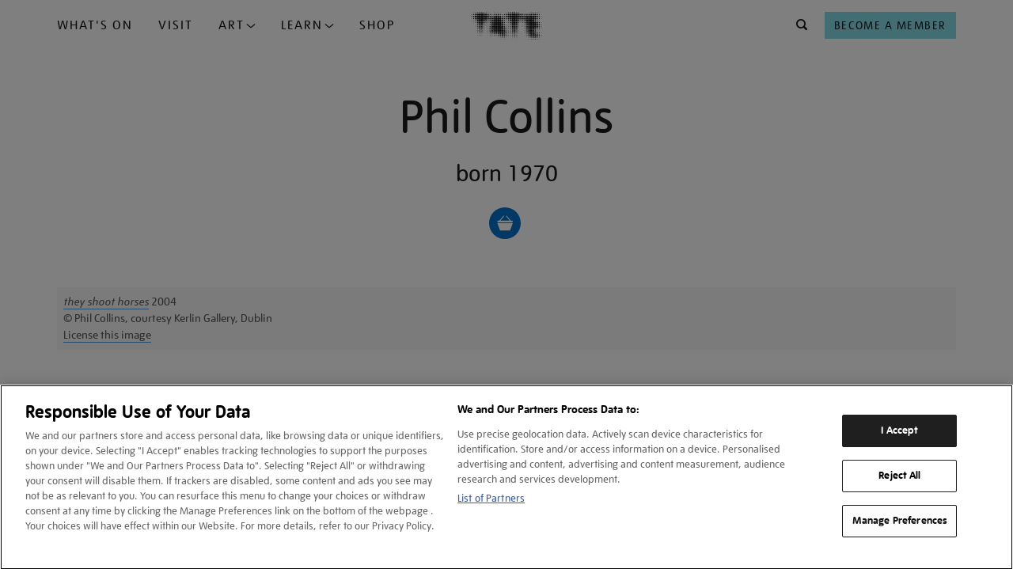

--- FILE ---
content_type: text/html; charset=utf-8
request_url: https://www.google.com/recaptcha/api2/anchor?ar=1&k=6LelrMMcAAAAAGjgfa_7vNO772YI9PNimZ2FDi0e&co=aHR0cHM6Ly93d3cudGF0ZS5vcmcudWs6NDQz&hl=en&v=PoyoqOPhxBO7pBk68S4YbpHZ&size=invisible&anchor-ms=20000&execute-ms=30000&cb=9e9smp63f5j3
body_size: 49678
content:
<!DOCTYPE HTML><html dir="ltr" lang="en"><head><meta http-equiv="Content-Type" content="text/html; charset=UTF-8">
<meta http-equiv="X-UA-Compatible" content="IE=edge">
<title>reCAPTCHA</title>
<style type="text/css">
/* cyrillic-ext */
@font-face {
  font-family: 'Roboto';
  font-style: normal;
  font-weight: 400;
  font-stretch: 100%;
  src: url(//fonts.gstatic.com/s/roboto/v48/KFO7CnqEu92Fr1ME7kSn66aGLdTylUAMa3GUBHMdazTgWw.woff2) format('woff2');
  unicode-range: U+0460-052F, U+1C80-1C8A, U+20B4, U+2DE0-2DFF, U+A640-A69F, U+FE2E-FE2F;
}
/* cyrillic */
@font-face {
  font-family: 'Roboto';
  font-style: normal;
  font-weight: 400;
  font-stretch: 100%;
  src: url(//fonts.gstatic.com/s/roboto/v48/KFO7CnqEu92Fr1ME7kSn66aGLdTylUAMa3iUBHMdazTgWw.woff2) format('woff2');
  unicode-range: U+0301, U+0400-045F, U+0490-0491, U+04B0-04B1, U+2116;
}
/* greek-ext */
@font-face {
  font-family: 'Roboto';
  font-style: normal;
  font-weight: 400;
  font-stretch: 100%;
  src: url(//fonts.gstatic.com/s/roboto/v48/KFO7CnqEu92Fr1ME7kSn66aGLdTylUAMa3CUBHMdazTgWw.woff2) format('woff2');
  unicode-range: U+1F00-1FFF;
}
/* greek */
@font-face {
  font-family: 'Roboto';
  font-style: normal;
  font-weight: 400;
  font-stretch: 100%;
  src: url(//fonts.gstatic.com/s/roboto/v48/KFO7CnqEu92Fr1ME7kSn66aGLdTylUAMa3-UBHMdazTgWw.woff2) format('woff2');
  unicode-range: U+0370-0377, U+037A-037F, U+0384-038A, U+038C, U+038E-03A1, U+03A3-03FF;
}
/* math */
@font-face {
  font-family: 'Roboto';
  font-style: normal;
  font-weight: 400;
  font-stretch: 100%;
  src: url(//fonts.gstatic.com/s/roboto/v48/KFO7CnqEu92Fr1ME7kSn66aGLdTylUAMawCUBHMdazTgWw.woff2) format('woff2');
  unicode-range: U+0302-0303, U+0305, U+0307-0308, U+0310, U+0312, U+0315, U+031A, U+0326-0327, U+032C, U+032F-0330, U+0332-0333, U+0338, U+033A, U+0346, U+034D, U+0391-03A1, U+03A3-03A9, U+03B1-03C9, U+03D1, U+03D5-03D6, U+03F0-03F1, U+03F4-03F5, U+2016-2017, U+2034-2038, U+203C, U+2040, U+2043, U+2047, U+2050, U+2057, U+205F, U+2070-2071, U+2074-208E, U+2090-209C, U+20D0-20DC, U+20E1, U+20E5-20EF, U+2100-2112, U+2114-2115, U+2117-2121, U+2123-214F, U+2190, U+2192, U+2194-21AE, U+21B0-21E5, U+21F1-21F2, U+21F4-2211, U+2213-2214, U+2216-22FF, U+2308-230B, U+2310, U+2319, U+231C-2321, U+2336-237A, U+237C, U+2395, U+239B-23B7, U+23D0, U+23DC-23E1, U+2474-2475, U+25AF, U+25B3, U+25B7, U+25BD, U+25C1, U+25CA, U+25CC, U+25FB, U+266D-266F, U+27C0-27FF, U+2900-2AFF, U+2B0E-2B11, U+2B30-2B4C, U+2BFE, U+3030, U+FF5B, U+FF5D, U+1D400-1D7FF, U+1EE00-1EEFF;
}
/* symbols */
@font-face {
  font-family: 'Roboto';
  font-style: normal;
  font-weight: 400;
  font-stretch: 100%;
  src: url(//fonts.gstatic.com/s/roboto/v48/KFO7CnqEu92Fr1ME7kSn66aGLdTylUAMaxKUBHMdazTgWw.woff2) format('woff2');
  unicode-range: U+0001-000C, U+000E-001F, U+007F-009F, U+20DD-20E0, U+20E2-20E4, U+2150-218F, U+2190, U+2192, U+2194-2199, U+21AF, U+21E6-21F0, U+21F3, U+2218-2219, U+2299, U+22C4-22C6, U+2300-243F, U+2440-244A, U+2460-24FF, U+25A0-27BF, U+2800-28FF, U+2921-2922, U+2981, U+29BF, U+29EB, U+2B00-2BFF, U+4DC0-4DFF, U+FFF9-FFFB, U+10140-1018E, U+10190-1019C, U+101A0, U+101D0-101FD, U+102E0-102FB, U+10E60-10E7E, U+1D2C0-1D2D3, U+1D2E0-1D37F, U+1F000-1F0FF, U+1F100-1F1AD, U+1F1E6-1F1FF, U+1F30D-1F30F, U+1F315, U+1F31C, U+1F31E, U+1F320-1F32C, U+1F336, U+1F378, U+1F37D, U+1F382, U+1F393-1F39F, U+1F3A7-1F3A8, U+1F3AC-1F3AF, U+1F3C2, U+1F3C4-1F3C6, U+1F3CA-1F3CE, U+1F3D4-1F3E0, U+1F3ED, U+1F3F1-1F3F3, U+1F3F5-1F3F7, U+1F408, U+1F415, U+1F41F, U+1F426, U+1F43F, U+1F441-1F442, U+1F444, U+1F446-1F449, U+1F44C-1F44E, U+1F453, U+1F46A, U+1F47D, U+1F4A3, U+1F4B0, U+1F4B3, U+1F4B9, U+1F4BB, U+1F4BF, U+1F4C8-1F4CB, U+1F4D6, U+1F4DA, U+1F4DF, U+1F4E3-1F4E6, U+1F4EA-1F4ED, U+1F4F7, U+1F4F9-1F4FB, U+1F4FD-1F4FE, U+1F503, U+1F507-1F50B, U+1F50D, U+1F512-1F513, U+1F53E-1F54A, U+1F54F-1F5FA, U+1F610, U+1F650-1F67F, U+1F687, U+1F68D, U+1F691, U+1F694, U+1F698, U+1F6AD, U+1F6B2, U+1F6B9-1F6BA, U+1F6BC, U+1F6C6-1F6CF, U+1F6D3-1F6D7, U+1F6E0-1F6EA, U+1F6F0-1F6F3, U+1F6F7-1F6FC, U+1F700-1F7FF, U+1F800-1F80B, U+1F810-1F847, U+1F850-1F859, U+1F860-1F887, U+1F890-1F8AD, U+1F8B0-1F8BB, U+1F8C0-1F8C1, U+1F900-1F90B, U+1F93B, U+1F946, U+1F984, U+1F996, U+1F9E9, U+1FA00-1FA6F, U+1FA70-1FA7C, U+1FA80-1FA89, U+1FA8F-1FAC6, U+1FACE-1FADC, U+1FADF-1FAE9, U+1FAF0-1FAF8, U+1FB00-1FBFF;
}
/* vietnamese */
@font-face {
  font-family: 'Roboto';
  font-style: normal;
  font-weight: 400;
  font-stretch: 100%;
  src: url(//fonts.gstatic.com/s/roboto/v48/KFO7CnqEu92Fr1ME7kSn66aGLdTylUAMa3OUBHMdazTgWw.woff2) format('woff2');
  unicode-range: U+0102-0103, U+0110-0111, U+0128-0129, U+0168-0169, U+01A0-01A1, U+01AF-01B0, U+0300-0301, U+0303-0304, U+0308-0309, U+0323, U+0329, U+1EA0-1EF9, U+20AB;
}
/* latin-ext */
@font-face {
  font-family: 'Roboto';
  font-style: normal;
  font-weight: 400;
  font-stretch: 100%;
  src: url(//fonts.gstatic.com/s/roboto/v48/KFO7CnqEu92Fr1ME7kSn66aGLdTylUAMa3KUBHMdazTgWw.woff2) format('woff2');
  unicode-range: U+0100-02BA, U+02BD-02C5, U+02C7-02CC, U+02CE-02D7, U+02DD-02FF, U+0304, U+0308, U+0329, U+1D00-1DBF, U+1E00-1E9F, U+1EF2-1EFF, U+2020, U+20A0-20AB, U+20AD-20C0, U+2113, U+2C60-2C7F, U+A720-A7FF;
}
/* latin */
@font-face {
  font-family: 'Roboto';
  font-style: normal;
  font-weight: 400;
  font-stretch: 100%;
  src: url(//fonts.gstatic.com/s/roboto/v48/KFO7CnqEu92Fr1ME7kSn66aGLdTylUAMa3yUBHMdazQ.woff2) format('woff2');
  unicode-range: U+0000-00FF, U+0131, U+0152-0153, U+02BB-02BC, U+02C6, U+02DA, U+02DC, U+0304, U+0308, U+0329, U+2000-206F, U+20AC, U+2122, U+2191, U+2193, U+2212, U+2215, U+FEFF, U+FFFD;
}
/* cyrillic-ext */
@font-face {
  font-family: 'Roboto';
  font-style: normal;
  font-weight: 500;
  font-stretch: 100%;
  src: url(//fonts.gstatic.com/s/roboto/v48/KFO7CnqEu92Fr1ME7kSn66aGLdTylUAMa3GUBHMdazTgWw.woff2) format('woff2');
  unicode-range: U+0460-052F, U+1C80-1C8A, U+20B4, U+2DE0-2DFF, U+A640-A69F, U+FE2E-FE2F;
}
/* cyrillic */
@font-face {
  font-family: 'Roboto';
  font-style: normal;
  font-weight: 500;
  font-stretch: 100%;
  src: url(//fonts.gstatic.com/s/roboto/v48/KFO7CnqEu92Fr1ME7kSn66aGLdTylUAMa3iUBHMdazTgWw.woff2) format('woff2');
  unicode-range: U+0301, U+0400-045F, U+0490-0491, U+04B0-04B1, U+2116;
}
/* greek-ext */
@font-face {
  font-family: 'Roboto';
  font-style: normal;
  font-weight: 500;
  font-stretch: 100%;
  src: url(//fonts.gstatic.com/s/roboto/v48/KFO7CnqEu92Fr1ME7kSn66aGLdTylUAMa3CUBHMdazTgWw.woff2) format('woff2');
  unicode-range: U+1F00-1FFF;
}
/* greek */
@font-face {
  font-family: 'Roboto';
  font-style: normal;
  font-weight: 500;
  font-stretch: 100%;
  src: url(//fonts.gstatic.com/s/roboto/v48/KFO7CnqEu92Fr1ME7kSn66aGLdTylUAMa3-UBHMdazTgWw.woff2) format('woff2');
  unicode-range: U+0370-0377, U+037A-037F, U+0384-038A, U+038C, U+038E-03A1, U+03A3-03FF;
}
/* math */
@font-face {
  font-family: 'Roboto';
  font-style: normal;
  font-weight: 500;
  font-stretch: 100%;
  src: url(//fonts.gstatic.com/s/roboto/v48/KFO7CnqEu92Fr1ME7kSn66aGLdTylUAMawCUBHMdazTgWw.woff2) format('woff2');
  unicode-range: U+0302-0303, U+0305, U+0307-0308, U+0310, U+0312, U+0315, U+031A, U+0326-0327, U+032C, U+032F-0330, U+0332-0333, U+0338, U+033A, U+0346, U+034D, U+0391-03A1, U+03A3-03A9, U+03B1-03C9, U+03D1, U+03D5-03D6, U+03F0-03F1, U+03F4-03F5, U+2016-2017, U+2034-2038, U+203C, U+2040, U+2043, U+2047, U+2050, U+2057, U+205F, U+2070-2071, U+2074-208E, U+2090-209C, U+20D0-20DC, U+20E1, U+20E5-20EF, U+2100-2112, U+2114-2115, U+2117-2121, U+2123-214F, U+2190, U+2192, U+2194-21AE, U+21B0-21E5, U+21F1-21F2, U+21F4-2211, U+2213-2214, U+2216-22FF, U+2308-230B, U+2310, U+2319, U+231C-2321, U+2336-237A, U+237C, U+2395, U+239B-23B7, U+23D0, U+23DC-23E1, U+2474-2475, U+25AF, U+25B3, U+25B7, U+25BD, U+25C1, U+25CA, U+25CC, U+25FB, U+266D-266F, U+27C0-27FF, U+2900-2AFF, U+2B0E-2B11, U+2B30-2B4C, U+2BFE, U+3030, U+FF5B, U+FF5D, U+1D400-1D7FF, U+1EE00-1EEFF;
}
/* symbols */
@font-face {
  font-family: 'Roboto';
  font-style: normal;
  font-weight: 500;
  font-stretch: 100%;
  src: url(//fonts.gstatic.com/s/roboto/v48/KFO7CnqEu92Fr1ME7kSn66aGLdTylUAMaxKUBHMdazTgWw.woff2) format('woff2');
  unicode-range: U+0001-000C, U+000E-001F, U+007F-009F, U+20DD-20E0, U+20E2-20E4, U+2150-218F, U+2190, U+2192, U+2194-2199, U+21AF, U+21E6-21F0, U+21F3, U+2218-2219, U+2299, U+22C4-22C6, U+2300-243F, U+2440-244A, U+2460-24FF, U+25A0-27BF, U+2800-28FF, U+2921-2922, U+2981, U+29BF, U+29EB, U+2B00-2BFF, U+4DC0-4DFF, U+FFF9-FFFB, U+10140-1018E, U+10190-1019C, U+101A0, U+101D0-101FD, U+102E0-102FB, U+10E60-10E7E, U+1D2C0-1D2D3, U+1D2E0-1D37F, U+1F000-1F0FF, U+1F100-1F1AD, U+1F1E6-1F1FF, U+1F30D-1F30F, U+1F315, U+1F31C, U+1F31E, U+1F320-1F32C, U+1F336, U+1F378, U+1F37D, U+1F382, U+1F393-1F39F, U+1F3A7-1F3A8, U+1F3AC-1F3AF, U+1F3C2, U+1F3C4-1F3C6, U+1F3CA-1F3CE, U+1F3D4-1F3E0, U+1F3ED, U+1F3F1-1F3F3, U+1F3F5-1F3F7, U+1F408, U+1F415, U+1F41F, U+1F426, U+1F43F, U+1F441-1F442, U+1F444, U+1F446-1F449, U+1F44C-1F44E, U+1F453, U+1F46A, U+1F47D, U+1F4A3, U+1F4B0, U+1F4B3, U+1F4B9, U+1F4BB, U+1F4BF, U+1F4C8-1F4CB, U+1F4D6, U+1F4DA, U+1F4DF, U+1F4E3-1F4E6, U+1F4EA-1F4ED, U+1F4F7, U+1F4F9-1F4FB, U+1F4FD-1F4FE, U+1F503, U+1F507-1F50B, U+1F50D, U+1F512-1F513, U+1F53E-1F54A, U+1F54F-1F5FA, U+1F610, U+1F650-1F67F, U+1F687, U+1F68D, U+1F691, U+1F694, U+1F698, U+1F6AD, U+1F6B2, U+1F6B9-1F6BA, U+1F6BC, U+1F6C6-1F6CF, U+1F6D3-1F6D7, U+1F6E0-1F6EA, U+1F6F0-1F6F3, U+1F6F7-1F6FC, U+1F700-1F7FF, U+1F800-1F80B, U+1F810-1F847, U+1F850-1F859, U+1F860-1F887, U+1F890-1F8AD, U+1F8B0-1F8BB, U+1F8C0-1F8C1, U+1F900-1F90B, U+1F93B, U+1F946, U+1F984, U+1F996, U+1F9E9, U+1FA00-1FA6F, U+1FA70-1FA7C, U+1FA80-1FA89, U+1FA8F-1FAC6, U+1FACE-1FADC, U+1FADF-1FAE9, U+1FAF0-1FAF8, U+1FB00-1FBFF;
}
/* vietnamese */
@font-face {
  font-family: 'Roboto';
  font-style: normal;
  font-weight: 500;
  font-stretch: 100%;
  src: url(//fonts.gstatic.com/s/roboto/v48/KFO7CnqEu92Fr1ME7kSn66aGLdTylUAMa3OUBHMdazTgWw.woff2) format('woff2');
  unicode-range: U+0102-0103, U+0110-0111, U+0128-0129, U+0168-0169, U+01A0-01A1, U+01AF-01B0, U+0300-0301, U+0303-0304, U+0308-0309, U+0323, U+0329, U+1EA0-1EF9, U+20AB;
}
/* latin-ext */
@font-face {
  font-family: 'Roboto';
  font-style: normal;
  font-weight: 500;
  font-stretch: 100%;
  src: url(//fonts.gstatic.com/s/roboto/v48/KFO7CnqEu92Fr1ME7kSn66aGLdTylUAMa3KUBHMdazTgWw.woff2) format('woff2');
  unicode-range: U+0100-02BA, U+02BD-02C5, U+02C7-02CC, U+02CE-02D7, U+02DD-02FF, U+0304, U+0308, U+0329, U+1D00-1DBF, U+1E00-1E9F, U+1EF2-1EFF, U+2020, U+20A0-20AB, U+20AD-20C0, U+2113, U+2C60-2C7F, U+A720-A7FF;
}
/* latin */
@font-face {
  font-family: 'Roboto';
  font-style: normal;
  font-weight: 500;
  font-stretch: 100%;
  src: url(//fonts.gstatic.com/s/roboto/v48/KFO7CnqEu92Fr1ME7kSn66aGLdTylUAMa3yUBHMdazQ.woff2) format('woff2');
  unicode-range: U+0000-00FF, U+0131, U+0152-0153, U+02BB-02BC, U+02C6, U+02DA, U+02DC, U+0304, U+0308, U+0329, U+2000-206F, U+20AC, U+2122, U+2191, U+2193, U+2212, U+2215, U+FEFF, U+FFFD;
}
/* cyrillic-ext */
@font-face {
  font-family: 'Roboto';
  font-style: normal;
  font-weight: 900;
  font-stretch: 100%;
  src: url(//fonts.gstatic.com/s/roboto/v48/KFO7CnqEu92Fr1ME7kSn66aGLdTylUAMa3GUBHMdazTgWw.woff2) format('woff2');
  unicode-range: U+0460-052F, U+1C80-1C8A, U+20B4, U+2DE0-2DFF, U+A640-A69F, U+FE2E-FE2F;
}
/* cyrillic */
@font-face {
  font-family: 'Roboto';
  font-style: normal;
  font-weight: 900;
  font-stretch: 100%;
  src: url(//fonts.gstatic.com/s/roboto/v48/KFO7CnqEu92Fr1ME7kSn66aGLdTylUAMa3iUBHMdazTgWw.woff2) format('woff2');
  unicode-range: U+0301, U+0400-045F, U+0490-0491, U+04B0-04B1, U+2116;
}
/* greek-ext */
@font-face {
  font-family: 'Roboto';
  font-style: normal;
  font-weight: 900;
  font-stretch: 100%;
  src: url(//fonts.gstatic.com/s/roboto/v48/KFO7CnqEu92Fr1ME7kSn66aGLdTylUAMa3CUBHMdazTgWw.woff2) format('woff2');
  unicode-range: U+1F00-1FFF;
}
/* greek */
@font-face {
  font-family: 'Roboto';
  font-style: normal;
  font-weight: 900;
  font-stretch: 100%;
  src: url(//fonts.gstatic.com/s/roboto/v48/KFO7CnqEu92Fr1ME7kSn66aGLdTylUAMa3-UBHMdazTgWw.woff2) format('woff2');
  unicode-range: U+0370-0377, U+037A-037F, U+0384-038A, U+038C, U+038E-03A1, U+03A3-03FF;
}
/* math */
@font-face {
  font-family: 'Roboto';
  font-style: normal;
  font-weight: 900;
  font-stretch: 100%;
  src: url(//fonts.gstatic.com/s/roboto/v48/KFO7CnqEu92Fr1ME7kSn66aGLdTylUAMawCUBHMdazTgWw.woff2) format('woff2');
  unicode-range: U+0302-0303, U+0305, U+0307-0308, U+0310, U+0312, U+0315, U+031A, U+0326-0327, U+032C, U+032F-0330, U+0332-0333, U+0338, U+033A, U+0346, U+034D, U+0391-03A1, U+03A3-03A9, U+03B1-03C9, U+03D1, U+03D5-03D6, U+03F0-03F1, U+03F4-03F5, U+2016-2017, U+2034-2038, U+203C, U+2040, U+2043, U+2047, U+2050, U+2057, U+205F, U+2070-2071, U+2074-208E, U+2090-209C, U+20D0-20DC, U+20E1, U+20E5-20EF, U+2100-2112, U+2114-2115, U+2117-2121, U+2123-214F, U+2190, U+2192, U+2194-21AE, U+21B0-21E5, U+21F1-21F2, U+21F4-2211, U+2213-2214, U+2216-22FF, U+2308-230B, U+2310, U+2319, U+231C-2321, U+2336-237A, U+237C, U+2395, U+239B-23B7, U+23D0, U+23DC-23E1, U+2474-2475, U+25AF, U+25B3, U+25B7, U+25BD, U+25C1, U+25CA, U+25CC, U+25FB, U+266D-266F, U+27C0-27FF, U+2900-2AFF, U+2B0E-2B11, U+2B30-2B4C, U+2BFE, U+3030, U+FF5B, U+FF5D, U+1D400-1D7FF, U+1EE00-1EEFF;
}
/* symbols */
@font-face {
  font-family: 'Roboto';
  font-style: normal;
  font-weight: 900;
  font-stretch: 100%;
  src: url(//fonts.gstatic.com/s/roboto/v48/KFO7CnqEu92Fr1ME7kSn66aGLdTylUAMaxKUBHMdazTgWw.woff2) format('woff2');
  unicode-range: U+0001-000C, U+000E-001F, U+007F-009F, U+20DD-20E0, U+20E2-20E4, U+2150-218F, U+2190, U+2192, U+2194-2199, U+21AF, U+21E6-21F0, U+21F3, U+2218-2219, U+2299, U+22C4-22C6, U+2300-243F, U+2440-244A, U+2460-24FF, U+25A0-27BF, U+2800-28FF, U+2921-2922, U+2981, U+29BF, U+29EB, U+2B00-2BFF, U+4DC0-4DFF, U+FFF9-FFFB, U+10140-1018E, U+10190-1019C, U+101A0, U+101D0-101FD, U+102E0-102FB, U+10E60-10E7E, U+1D2C0-1D2D3, U+1D2E0-1D37F, U+1F000-1F0FF, U+1F100-1F1AD, U+1F1E6-1F1FF, U+1F30D-1F30F, U+1F315, U+1F31C, U+1F31E, U+1F320-1F32C, U+1F336, U+1F378, U+1F37D, U+1F382, U+1F393-1F39F, U+1F3A7-1F3A8, U+1F3AC-1F3AF, U+1F3C2, U+1F3C4-1F3C6, U+1F3CA-1F3CE, U+1F3D4-1F3E0, U+1F3ED, U+1F3F1-1F3F3, U+1F3F5-1F3F7, U+1F408, U+1F415, U+1F41F, U+1F426, U+1F43F, U+1F441-1F442, U+1F444, U+1F446-1F449, U+1F44C-1F44E, U+1F453, U+1F46A, U+1F47D, U+1F4A3, U+1F4B0, U+1F4B3, U+1F4B9, U+1F4BB, U+1F4BF, U+1F4C8-1F4CB, U+1F4D6, U+1F4DA, U+1F4DF, U+1F4E3-1F4E6, U+1F4EA-1F4ED, U+1F4F7, U+1F4F9-1F4FB, U+1F4FD-1F4FE, U+1F503, U+1F507-1F50B, U+1F50D, U+1F512-1F513, U+1F53E-1F54A, U+1F54F-1F5FA, U+1F610, U+1F650-1F67F, U+1F687, U+1F68D, U+1F691, U+1F694, U+1F698, U+1F6AD, U+1F6B2, U+1F6B9-1F6BA, U+1F6BC, U+1F6C6-1F6CF, U+1F6D3-1F6D7, U+1F6E0-1F6EA, U+1F6F0-1F6F3, U+1F6F7-1F6FC, U+1F700-1F7FF, U+1F800-1F80B, U+1F810-1F847, U+1F850-1F859, U+1F860-1F887, U+1F890-1F8AD, U+1F8B0-1F8BB, U+1F8C0-1F8C1, U+1F900-1F90B, U+1F93B, U+1F946, U+1F984, U+1F996, U+1F9E9, U+1FA00-1FA6F, U+1FA70-1FA7C, U+1FA80-1FA89, U+1FA8F-1FAC6, U+1FACE-1FADC, U+1FADF-1FAE9, U+1FAF0-1FAF8, U+1FB00-1FBFF;
}
/* vietnamese */
@font-face {
  font-family: 'Roboto';
  font-style: normal;
  font-weight: 900;
  font-stretch: 100%;
  src: url(//fonts.gstatic.com/s/roboto/v48/KFO7CnqEu92Fr1ME7kSn66aGLdTylUAMa3OUBHMdazTgWw.woff2) format('woff2');
  unicode-range: U+0102-0103, U+0110-0111, U+0128-0129, U+0168-0169, U+01A0-01A1, U+01AF-01B0, U+0300-0301, U+0303-0304, U+0308-0309, U+0323, U+0329, U+1EA0-1EF9, U+20AB;
}
/* latin-ext */
@font-face {
  font-family: 'Roboto';
  font-style: normal;
  font-weight: 900;
  font-stretch: 100%;
  src: url(//fonts.gstatic.com/s/roboto/v48/KFO7CnqEu92Fr1ME7kSn66aGLdTylUAMa3KUBHMdazTgWw.woff2) format('woff2');
  unicode-range: U+0100-02BA, U+02BD-02C5, U+02C7-02CC, U+02CE-02D7, U+02DD-02FF, U+0304, U+0308, U+0329, U+1D00-1DBF, U+1E00-1E9F, U+1EF2-1EFF, U+2020, U+20A0-20AB, U+20AD-20C0, U+2113, U+2C60-2C7F, U+A720-A7FF;
}
/* latin */
@font-face {
  font-family: 'Roboto';
  font-style: normal;
  font-weight: 900;
  font-stretch: 100%;
  src: url(//fonts.gstatic.com/s/roboto/v48/KFO7CnqEu92Fr1ME7kSn66aGLdTylUAMa3yUBHMdazQ.woff2) format('woff2');
  unicode-range: U+0000-00FF, U+0131, U+0152-0153, U+02BB-02BC, U+02C6, U+02DA, U+02DC, U+0304, U+0308, U+0329, U+2000-206F, U+20AC, U+2122, U+2191, U+2193, U+2212, U+2215, U+FEFF, U+FFFD;
}

</style>
<link rel="stylesheet" type="text/css" href="https://www.gstatic.com/recaptcha/releases/PoyoqOPhxBO7pBk68S4YbpHZ/styles__ltr.css">
<script nonce="vwg65UX_OiBuiTC42nv6Uw" type="text/javascript">window['__recaptcha_api'] = 'https://www.google.com/recaptcha/api2/';</script>
<script type="text/javascript" src="https://www.gstatic.com/recaptcha/releases/PoyoqOPhxBO7pBk68S4YbpHZ/recaptcha__en.js" nonce="vwg65UX_OiBuiTC42nv6Uw">
      
    </script></head>
<body><div id="rc-anchor-alert" class="rc-anchor-alert"></div>
<input type="hidden" id="recaptcha-token" value="[base64]">
<script type="text/javascript" nonce="vwg65UX_OiBuiTC42nv6Uw">
      recaptcha.anchor.Main.init("[\x22ainput\x22,[\x22bgdata\x22,\x22\x22,\[base64]/[base64]/UltIKytdPWE6KGE8MjA0OD9SW0grK109YT4+NnwxOTI6KChhJjY0NTEyKT09NTUyOTYmJnErMTxoLmxlbmd0aCYmKGguY2hhckNvZGVBdChxKzEpJjY0NTEyKT09NTYzMjA/[base64]/MjU1OlI/[base64]/[base64]/[base64]/[base64]/[base64]/[base64]/[base64]/[base64]/[base64]/[base64]\x22,\[base64]\x22,\x22w7g0DsK1wqnDuj5KPX1VD8Olwq01wo0jwrfCgMOdw50AVMOVVcOMBSHDoMOaw4JzbMK/NghadMODJh7Dgzofw5Q+J8O/FcO8wo5aXDcNVMK3FhDDnjtAQyDCn1vCrTZdcsO9w7XClsKtaCxXwqMnwrV7w69LTiw9wrM+wqjClDzDjsKLLVQ4G8OMJDYMwqQ/c3cxECglQRsLJMK5V8OGV8OuGgnCsDDDsHtmwroQWj8Awq/DuMKGw7nDj8K9QWbDqhViwotnw4xzU8KaWHjDok4jYMOmGMKTw5bDlsKYWk51IsOTEXlgw53Cu1kvN1dXfUBoc1c+ScK/[base64]/[base64]/CisKVLMKZGMKzfsOPQcOwWsKrFFIrJcKPwq8pw6nCjcKrw7BXLiLCqMOKw4vCpiFKGBgiwpbCk2sDw6HDu1PDmsKywqkmeBvCtcKcHR7DqMOUZVHCgzbCoUNjf8Krw5HDtsKWwptNIcKuccKhwp0Bw5jCnmtXRcORX8OQYh8/w4bDg2pEwrs1FsKQVMOKB0HDi1wxHcO7wpXCrDrCnsOxXcOaXlspDV40w7NVEQTDtmsQw4jDl2zCpn1IGx7DghDDisOkw7wtw5XDjcKoNcOGeghaUcOewoQ0O0jDv8KtN8Kowo/ChAFsG8OYw7wIScKvw7UhZD99wrxxw6LDoG1/TMOkw4/DmsOlJsKfw6V+wohUwrFgw7BwKT0GwqzCkMOvWw/CgwgKaMOJCsO/O8KMw6oBLBzDncOFw47CmsK+w6jCthLCrDvDowHDpGHCqgjCmcOdwrDDlXrClkdtdcKbwpXChQbCo3zDkVgxw6Y/wqHDqMKvw7XDszYmR8Oyw77DoMKnZ8ObwqfDsMKUw4fCozJNw4B0wpU0w5J0wpbCgQxGw5NzKHDDucOaPBvDv2jDhcOIEsOow4N1w4UYB8OBwqnDtsONJXzCsBUaED/DvEVUwrEswpnDg3MXNkjCtXAROMKPZk5NwoR0Pj5Mwo/DusK2W0VHwpt4wqxgw4EYH8OHW8Olw6rCgMOWwpbDscOWw7FlwqrCjCYXwoTDni3CncK5eyvCtkPDmsOwBsOQCBQfw68kw6lKAnTCkDk7wrAkw5FBMmskW8OLOMOiVMK2AMO7w4dFw6/ClMOgCTjCgnx0wr45P8KXw5DDtnVNbkLDvzTDrURLw5rCsjcxN8KJMWjCtFnCnAxifxvDjMOjw7d0YsKeNsKiwqJXwp0kw5EjLVlawo3DtMKTwpHCiWYYwpbDnV4MKh1PCMOywr3Ct1PCmQMEw6HDgTMxa2IvPMOhOV/CqsKkwqPDm8KPZXDDlgZCLsKJwp8nUV7CpMKswr1VYkMXJsO6w7DDqB7DncKlwpIiQzfCoFxcw4FewpFBB8OacjPCsm3DncO5wpISw6xwGzLDmcKgV17Co8O5w6HCusK7XyFIJcK1woPDlksPbhkXwrU2XUXDiyrCk3pbS8K/wqAww4PClS7DsFbCvGbDjGDCvnTDocOmDsOPRzwiwpMNFRE6w4orw61SLcKXE1IobXNmDzUOw63DjkjCi1nCl8OQw718wq0Yw5TCmcKPw70oF8O+wq/Dv8KXGDzDmTHCvcOrwr8rw7NUw5kwO1XCq3Rmw4Iofz/CnMOqBMOSdj3CsXwYJ8OXwoUVc28OP8KEw43DnQMXwpTDncKow77Dn8ORMyBHb8Kwwr3CocOTcH/CkcKkw4PCnCnCucOUwpLCv8OpwpxlLxbCksK/XMOkcjbCvMKhwrfCuCxowrfDl09nwqLCkQQ9wq/[base64]/[base64]/[base64]/Dhj3Ch3srw4fClm4Ew7vCnwxswrHCgxpUwozCj3g1wrQwwoQ3wo0ow7tPw4AHLMKCworDqWDChcOaEMOXeMK6wpTCpy9XbywjR8KVw6vCgMO2CMKZw6ZHwpQDE1hKwpzChgQdw7nDjTtDw7XCq2xWw5Eyw4LDiAUTw407w6jDucKhW2nDmiRuYcOnYcK+wq/CmsOoYCQ4FsO0wrrCiwLDi8KJw47CrMOkZMKCCgMZShwYwp3ClGVEwpzDhsK2wrg5wqkPw7zDsRDCp8OOBcKgw60nXQcqMMO3woUHw47ChsOXwqxMUcKsX8O+VV/[base64]/CosKZbiPCrFfCk8KNw7TCv8OFQMOBw4A0wqHCu8KGDkZ4aBoxIcKxwofCv0rDq1zClxs8w50YwqbClMOIVcKTQiHCqlEZS8O9wpfCt2x6QV8PwqDCuTUgw7VgTFvDvjjCn1FUJ8OAw6HDjcKyw4A/PQfDuMOlwpHDj8O6U8OyM8K9L8K+w4PDrknDkzTDicOdHMKZFiXCrnRKKsOewqQeFcOwwq0XAsKxw5Fjwo1XDsOowoPDscKbdDoNw7/DhMKHKzTDvn3DvsOmNxfDvBNzJXZTw6fCvlzDnSPDmjYMfHTDoD7Ckm9EeisIw6rDq8KGc0HDmlkJGAhMfsOiwrHDpnVkw4Qvw5ANw4BhwpLCsMKROgHDvMKzwrZpwr3DgU8Aw71qFnBXQ0XCnlfDoWkEwrl0XsOtJFYhw4/CvMKKwpXDrntcN8Kdw48Qbk0Zw7vCssOvw7PCmcOYw5bDl8Klw6zDlsKaVHVWwrbCkgVKIgrDu8KUAMOiwobDjMOQw70Mw6TCu8K0wqHCo8K+GXjCqSprw43ChynCqk/DvsOXw6IyacKxVsOZBHjChU0zw6nClcO8wpJWw4nDsMOBwrLDnkxNK8O3wprCv8Osw5NHecO7QVXCqsOoLD7Dv8OZdcK0ewJlVldbw5Ujc0kHSsOrbcKhwqbCqcKLw4UDFcKVT8KcGB9UDMKiw5LDsVfDt3vCr1HCiFZyBMKkIcOMwpp/w7siwpVJLTrDncKKdBPDn8KMWsK4w59tw59hP8Kiw7TCnMOywqzDuCHDjsKWw4zCkcK7UEvDq24rVcKQw4rDqMKIw4NzIxdkBEPCp3pmwo3Dlx8qw5/CisKyw4/CvMKawrzDuFPDm8OQw4XDjm3CnnXCiMKCLg0Nwp1+U0jCrsO/w67Ckl/[base64]/Cq8O4w4M5wqDDncO4bsKCw4l0w6fCuwshZ8ObwooYwrPCpmbDlkHCtgcww6UMdGbCvinDowYTw6XCnMKRaQZlwq5HK0/CmsOvw57Cnz7DpjzDugrCvsO3woNcw78Ww5jCpF3Cj8K3UsKAw7Q7YFRuw68Kwr5RV2VsesKOw65fwr7DqA0kwoLCjUzCsH7Ch0NBwqXCqsOnw7fChSsWw5t/w75NKcOfw6fCr8OYwpTCs8KMTEU+wpHCl8KaXhPDhMOCw7Utw6PCu8Kcw49xLXrDtMKNYDzCjMKRw61JbxUMw6YXb8KkwoPDk8ONElwLwpUJJ8Oqwr1rWwtOw6BEak3DqcKsZg7DmF0CWMO9wo/CgMKnw63Dp8Ojw6Ncw5vDpcKlwopQw7/DvcOtwpzCkcK2QFIfw6zCjcK7w6nDqDgMYR8zw7TDh8KMQmnDrX/DucOUc1LCi8OmSMOCwo7DksOXw7/[base64]/DrUN5w6nDmC1ew6LCsMOhw7PDgcOlwpvCu37DshJYw5fCri/CvMKvHkJbw73DvsKRZF7Cm8KDw706OF3CpFzCncK4wrDCtx4mwoXCmDfCiMOLwokuwrAXw6vDkDkMPsKHw6/[base64]/[base64]/CvcK7wpcTG8OaMMO+wq1ew4V4CAAHe0rDi8Oaw47CoA/Ci0HCq3nDvnB/bkcjNBrCo8KJe1kfw6rCo8KuwoRNeMK0wrBuFSzDph4Ew6/CssO3wqbDrFkJSRHCrlMmwpI3DsKfwoTCkTLDgMOJwr4uwpIpw4xYw7grwrPDgsOdw7rCncOCNMKAw45Ow4vCoX4BbMKhIcK2w6XDpsKNwo/DgMOPRMKDw77Chwd8wrtZwrl4VD7DtVTCiyNOeG0Gw7RePcOgKMKtw7lTE8KOLMKKPgoLw5PCrMKFw5/Dq0LDnhPCkFJ/w612wrIUwrvCqAh5w4DCkAkaWsKowp90w4jCjsOGw7Jvwr8+e8OxbmTDjDNyHcOYcSU4wr3DvMOEa8O0bGU/w64FVsKwdMOFw7NrwqPDtcOoVwRDw5oww7vDvyzCt8O9K8O8EyTCtcKkwptew7w+w6DDsmHDpmhSw4QENCPCjCFVTsKbwr/DnUlCw5bCssKEHVs8w7LDqcONw7zDu8ObSjFXwohUwpnCqyU5RT/DnQHCmMOPwq3Doj5MfsKYPcOww5/DlUzCtV7DusKaIEo2w6hjFXbCm8OPVsOGw4DDo0rCi8Kpw60nH1Rlw5/CoMOOwrY/w7nDiWvDnXfDpEIvw7DCscKBw5LDk8Klw6/Cvx1Sw6ArQMK+Bm7DuxbDqUojwqInP2c+G8K3wrFrEUw4Q1LCsw/CrMKmPMKARmbCqzIdw51dwq7Cs1xUw7o+TQTCmcKyw7FzwqvCi8OgPkIZw4zDvMOZw4leNMOww5lfw5DDlcOkwrciwoR5w5zCh8OKSgHDjD3CvMOEfgNywptMDC7DuMOpHsK7wpEmw5NPw4fCjMKuw51nw7TClcOawq3Dkmh4XFbCsMKywozDgnJMw6AswrfCiVFVwp/[base64]/[base64]/[base64]/TQ1HwosQPiYUw47Cv8KZw5vDlcKNwpnDgMKFwoJabsO/[base64]/CtsKbLip6wqjDmGp/wqIeLz4ZA0wNw4/Cg8OFwrvCp8K2wq5aw740RjwvwqpNWSrDhMOsw7zDhsKaw7nDjQrCr151w4TDosOXWsORWS/ColLCmH7DuMKJTTxXQXDCuVrCqsKJw4Rybggtw73CkgAeM0LCr13Cgy0wWSLCnMK7UMOpaDFHwo40TcK0w6AyX300XMO2w5fCpMKVVARKw5TDqcKoMWMQesOkLsOpdDrCtWVzwo/[base64]/w4QeKy93wrREw7AzVsK2PsK9wrFUP8Ofw6XDv8KIDQlcw6BIwqnDgA9jw4jDn8KyFz3DrsKcw58yE8OFDcKfwq/DhMOQDMOmSSJLwrpyPcORXMK7w4/DvSZpwp9LNQdbwqnDg8KyKMOlwr4gw4fDpcORwozCnClwGsKCYcOHDzHDoWPCsMOiwrzDicOnwqnCksOELnZkwpYlUCZAVMO8PgTCnsO5ScKIZsKdw6DChkfDqyUOwrNUw4MfwqLDuEFgPMOJwozDqQ5dw7J7BsK3wpDCjsOkw7dbOsKkPRxEwrjDp8K/[base64]/CocKhwp/[base64]/OMOvXsK/[base64]/ChcKMNcKbMsKUE2IicMOlMcK9SsKowqYpwpQlERI3S8ODw48FS8Osw4bDlcOQw6JTPCzDpMOTHsOew7/DuEnChicrwqw7wrRmwoU+M8OHXMKyw60xfW/Dr2zCnHrCgcOvZDlgaRwTw6/CsFBlNMKbwp1Uwr4Rwp7DkELDj8ODLcKBd8KMK8ODwoA8wocCbD8ZMU9ewp8Lw7YUw707NSbDssKoV8OFw4VSw4/[base64]/[base64]/w6x9dEPDlsKjTz1AwqQOCWMCBG9tw5HCksOBw5V7wrjCosKeBMOJCMO9MynDgMOrEcO6GMOpw6NlVj/CmMK/FMONfsK1woNNYz9nw6jDqxMoSMO3woTDuMOfw4hAw6rChWlvDTgTCcKmIcOCw5kzwotVfsKiMXV+woPDj3HCsyPDucKlw7HCr8Odwq8Hw5k9DsOlw6zDisKVd2/[base64]/DicO+w41dw7TChU07GSDCuMK5woXDhg3DlMOvwokDEsK9BcOXR8Obw55xw7LDoFPDmmLCpH3Dvw3DqS/DmMOAw7Fow6LCsMKfwp8Sw6gUwq0tw4JWw6LDhsKULxzCpBHCtRjCrcO0Z8OZb8KTJ8OsScO6XcKCMBclYTbCpsK4VcO8wp0LPjAFL8OKwqxlDcOqC8OaP8KdwrvDicOtwp0MWsOLVQ7DsD7Dnm3Cj27Cvmtywo4QZVYDAsO7wqrDgUHDtBQVw6HClk/[base64]/DsMOawp5Nw7V+wpXCplzCmcOmRcOMwowqEMODA8KMw5zDgHcZBMKAEErCjgPCtjoSbMKxw4rDslEETsKywpleEMOwSjvChMKgGcO0a8O4CHvCucO1F8K/[base64]/CvMKuw610wqJeQWHCj8O8VyjCrUMfwr7CpsKBaH7CvAxTw7LDncK2wp/Dt8KEwrdRwp5tIhcHbcOZwqjCuRzDijdWZCzDosOaeMO3wpjDqsKDw5TCjsK8w47Cqi5YwqBYBsKxfMObw5vCjj4bwroGS8KANMOiw7PCmMOMwo9zM8KNwoE5CMKMVwNxw6DCrcOPwo/DtUofc1Iub8KJwprDuhpcw6Y/dcOOwqVyYMKLw7DCu0RSwpsQwopxw5t/[base64]/IsKrw4cKbcO9HFkWIl7CosKgARfCiiZXRsKdw77CucKsTsOdWsKWLl7DqsOEwrfDimPCqmVnecKawqXDqcKMw5NJw59dw5zCgVTCiS19HMOvwonCuMKgFTlwXsKLw6BrworDtAvCocKpEh0Rw5QnwqxjVMOdFgIUacOJWcOjw4XCtzZGwpV6wozDr2UTwoIOw6/Dg8KyZcOLw5HDjjAmw4kUKDwOwrvDocK1w4PDvMKaGXjDr2bCn8KjTQUeHlTDpcK6GsOzfxBaOiMSOUPDvsOfOmATKnJZwrrCogzCucKNw4hhwrvCpEoYwowVwoJQfWnDo8OHK8O0wr3CvsKldsOtTcO1bTA9PnBVCh8KwrbCpDDDjEMDCVLDicKrOV/Cr8K+bHbChiAjSMK7GSDDr8KywonDrmoqf8KvRcOjwrUVwrXCpcOjbjkdwqvCvcOrwqMmaiHCiMKXw5BQw7vCnsO8DMO1fiR+wp3CvcOaw49/wpvCn1HDuxUKdsKxwos/AUArHsKLasO1wonDksKPw5LDqsKuw51bwpjCqsOIP8OCD8KZYjfCgsOUwo4ZwpM0wpYZYwPCgDnCrHh9PsOdSWXDhsKWdsKkanbChcOtIcK6ax7DnsK/WSbDokzDuMOiE8OvGHXDnMKJV1webGtwXMONGnsUw6EMRcKMw4h+w7/DhlYowrXCtcKuw5/Dk8KUDsOfaQ48IDpwcmXDiMK/JxROK8OmU3DCgMOPwqHDhmw7w5nCu8OMAjFZwroyCcKyQsOGHT/Cm8OHwoI/NxrDpcOzL8Ojw4otwpPChwzDpB/[base64]/Dq0/DvUTChmA2woJSBX7Dt8OfwoXCp8KFMcKpHcK/acKNXcK7AGRCw4gYX0Mpwp7CkMOVBhPDlsKJTMOAwrIuwrEPWsOMwrfDusKZGMOJHwDDkcKUB1NKQkvDpXxKw6sEwpPDs8KDRsKhasKuwrV0w6QMGHJoHBbDjcOIwrfDlcO+ZG5EMsOVNDomwphuW1svGMKNYMKNOkjCijbCizNEw6vCoXfDqQjCqn5aw6x/VmIzIcK/fsKsFGIGGWRuAMOLw6nDjz3Cn8KUw5bDq0rDtMK8wp8RXEjChMKdV8KgTDdgwopjwojCh8KnwrjCrMKzwqFQUsObwqBjXMOOBHFTQ1XCsF/CqjjDhMKLwrvCo8K8wo/CjiQeM8OuXgbDrsK0wqZwGHPDm3XCoEbDpMK2w5LDqMOVw5JAMw3CnD3CoBNnUcO6wqrCrHrDuzvDqk42L8OIwplzIi40bMKFwrMNwrvDs8Osw78twqDDgH1lwrnCsjLDoMKnwqZFPnHCuxTCgn7CgS3CuMKkwrx9wpDCtlBDD8KSaw3Doy9TOF/DrBvDu8Oww6HCmcOPwoTCvFfCn1waVcONwqTCssOcTMKxw7xqwr3DhcKawphWwpEPw49RK8KjwrZLbcOAwqgTw5tNU8Knw6BJw4nDl1d9wrLDuMKnUG/CnBJbHzLCtMOvZcOew6fCssOZwrYQRVvDtMOWw4/Cj8KxJsKhJ0fDqHVXw4Qxw5nDksOPw5nCmMKMWMOnw6Zxwro2w5XCv8OfYmdxbV1gwqJQwq4CwqnCqsKiw5LDkADDoDLDosKWDDHCpMKOWcOoZMKeWsK+PiTDv8Oiwr0/[base64]/AHHDiyx6wrN7A8O4w5/[base64]/CscKQwowbw4lECcOrazHCmcODw6/DmsO+YXfDqsObwqkAwpduOl52P8ODKQ9vwoDCgcO8ChBpRnJ9JsKbDsOYDRLCpjIcXcKgFsOnaUcYw53DvsObQcO0w58FWmrDpEFXOVzDusO/w7nDpD/[base64]/[base64]/DhMOiRGFkwpwmwqHDm3HCo8Knw67DrBwHOgTDnMK7QDc6WcKaSwFNwoDCoQ/DjMKMGF3DvMOpJ8Oawo/CnMOpw6PCjsK2wrHCvBdawoMSfMKbw65Dw6p9wpLCo1rDlsKFLn3CoMKQcy3Do8OkdCF1VcO6WcK2wqLCo8Ozw5fDokESDF/DocKkwpg+wpTDgF3Dp8Kxw7bCpcOCwq04w5rDjcKVSQDDtgZbKGHDpCl+w5NfOHbCozbCo8KrXD/Du8KlwrcYMnx4BcOSI8Kyw53DjcKxwqbCuVIYUlXCpsOGCcK5woxhVXTCrMKgwpXDgEIBdAnCv8OPUMKpw43CmA1sw6gfwrrCo8KyKcO+w6rDnUbCphgPw67DqjlhwrTDhcKTwpXCg8KqRMOxwoDCrlrCrEDCo0Anw7DDiHfDq8KMHlMqe8OUw5TDsCNlCj/DmsORHMKFwpLDkirDv8Ojb8ObB2lMSsOfdMKgYycpX8ORLMK1wpzCh8Kfw5fDkyFuw59zw6zDpMOSP8K+dcKGKsOkBMOoU8Oow7bDsH/CpjDDmTRbesKHw6jDhMKlwoHDucKcIcOFw4LDnBA9JCzDhT/CgS4RI8Kpw5jDrCzCt3gpNcOgwq5nw61OUHrCi3csEMKHwq3ChMK9w7IbScOCJcKmw7knwp96w7LCkcKLwp84H0fDoMKuwoYrwoYdKMK9IMKAw5HCsjUYRcO4K8KUw7TDvsKCQgt+w63DoF/DlHDClFBiGnR/[base64]/CvSXDtsKTGA7DrTVNwrLCoMK8w7Mbw51qIMK1fxx7HkxNAcKnMcKMwpVBVQfCtcOyUG7CoMONwrLDtMK2w5EHTMK7OsOmU8OBKGQQw7EHOw3CjsKUw6wjw5ojYyJVwo3CqQ7DjMOrwp52w6pZf8OEV8KDwo82wrIhwrjDlhzDkMKTLAhowrjDgDXCmU7Cpl/DuFLDlB3Ck8OBwq5EUMOBDnZbO8OUcsKDHC5APwXCjw/DnsOSw5vDrR1UwrcGRn4mw7s3wpFPwrzCplvClVtlw7kCa0PCsMK7w6LCt8OeGFV3Y8K4WFt5woMsT8KoWMK3UMK8wqg/w6zCisKfwpFzw597WsKkw6PCll7DjjxIw7XDmMOmFsKRwoViCk/CoAHCsMK3MsK0IMKfFy7Cu2IVOsKPw4bCnsOAwr5Ow7jCuMKXKMO0DHNvLsOxFW5BX3rCk8Kxw7spw77DmDjDucKOV8K2w4c6ZsKbw47CtsKwbQXDs3vCj8KSbsOUw4/Cig3ConJRGMO/[base64]/w5jDoMOuw4XDjV7DvcOiw5XDlMOhw4RAZTUMwrHCqxfDkMKNRCdhd8OxFlQUw6PDhcOUw5LDuR9hwrRkw7Rvwp7Dm8KAB28hw4bClsKsV8OHw61LJi3CqMOeLTQ7w44jRsKXwpfCmD/CgmfCsMOqOk/DgMORw6jDlsO8RSjCs8Olw5ogSFrCg8KywrYAwoDCqHVuQF/DsSjCsMObWS/CpcKhdHVUPMKkLcKiKcOvwrcAw67CuwB3OsKpF8OrJ8KkQMO4VxbCp1HChmnDtcKXZMO2HcK1w5xPRcKXUcOvwqh8wooaFQkTXsOVKhXCtcOgwqrCucKmw6rCvsKvG8KAaMOQWsOcOsOCwqJxwrDCsADCnkl2RXXCgsKER2/[base64]/CvGIfwpLCjXp4wp7DsxrDuVYmEAHDicKSw4bCtcK6wrxUw7bDiB/Cp8OGw6rCuU3CqTfCjMOXdj1sOMOOwrZ5woPDoF5uw7kNwq0kGcOVw605ECTDmMKLwr1lw7oJNMOqOcKWwqRkwpIdw41Gw4zCkFbDssOTR2/DviYKw5vDnMOcw5JTCDvDiMKfw6VowpZ4QDzCvDJ0w4fCkUQBwqlsw6vCvxHDr8KPfhE7woMVwrgSb8OJw4hHw7jDjMK1Ajs2dWMgQ3ULBQPDjMOtC0d5w4fClsOdw6jDjcOMw5g4w4DDmsOxw7/CgcOCAnl8w4RpA8OTw6jDmBLCvcKgw60lwp5kG8OGBMKHaW7DpcK4wp3DpU06bjhiw4A2U8Oow7rCjcOQQURYw6JPJMO5U0vDpsKUwoBcAcOrdgXDqcKTBMK/[base64]/[base64]/Cn8O2wpnCtsK9e8KUJVtxGcKgw7pIJy/CnFfDiwHDqMOdEAAgwrlwJyxnUMO7wpLCsMOqMUXCjgYoWgQqPkfDuQoSLhbDgFjDujZ3GBDCk8KHw7/DlsKOw4DDlnISw73DuMK/w4IxQMORAsKAwpcDwpV1wpbDscObwqQFB1FzDMKwECNPw6trwoYxQx5SZU3CglXCpsKuwppQZTodwqXDt8Ofw5w7wqfCvMOSwqhHX8KMAyfDqg4PQzHCmHHDo8O5wrgOwrxLHipqwoLCkxt8UnZ0Z8ODw6TDkgzDqMOsCcOYBzJpfzrCpF/CscOww5zCrCnDj8KbEsKzwr0Kw6/DrcOww5BNDsO1NcOmw7HClAlgCAXDrCHCrjXDvcKzf8K1AQsjwppRBlLCpsKdEsODw5oNw71Rw7FBw63CiMKQwqrDuDoiEUHCkMOew6LDpMKMwoDDkAY/wotpw5vCrCXCvcOQIsKMwpHCmsOdRcOQV2koMMO2wojDsCDDicOEX8KDw5Z6wo8SwrnDosOcw5rDkGPCv8K/NMK4wpXDscKPaMKZw4sow6ZJwrZtE8O0woNrwrALTH3ChXvDlsOke8OSw57DiW7CshdfaSnDjMOvw7fDh8O6w6TCh8OMwqfDiznCiGcUwqJpw6/[base64]/[base64]/AF8uw7HDq8K8I8OIbDbCtAlmwoTDmMK0w44VNjpUw7rCu8OpbxMBwqfDgsK9TcOtw4nDkWZ8XkvCpMOzcsKyw5bDox/[base64]/Li3CnlBNwr/[base64]/DvCN0w4DDs8O9S0TClj1iwqIpOsOjw63DjGPCqcKASCbDuMKiQVjDqsOsGxfChGDDvEYLMMKXw4wFwrLDrC7CncKrwrvDm8KGc8Kfwq5pwp7CscKUwphHw4vClcKsacOjw6URRMK+dTxhwrnCusO5wq8xOCrDpATChwsaXAMbw4/CisOHwoLCssKpTsK+w5jDs1I7a8Kqwo1Lw5/[base64]/Dm3bCrMOJN8O2dMOfwoPDmcO4P8OawqHCoMKvw6PDmUbDt8OuCxJiQFLDuntbw7g/wqA2w4nDoyZqIsO4dcOLMMKuwrsubMO4w6XCl8KpJx7DoMKxw689dcKbY3sZwo9/[base64]/CjcKQSDkxJ8Kfw69rw6TCtUHDgMKHw6huw6vDgMOqwqc4D8Oewq9dw6fDu8OWXErCkCjDssOrwqxAehnCnsKnFRLDg8OhbMKrYitqdMK8w4jDmsKrLl/DuMOjwow2ZXXDrMOnAgDCtsKjcyvDpcKVwqRlwoTDomDDvAVmw40UOcO1wppBw7h4BsO6fVQhd2p+csOpTnwxR8Ozw58vbifDvm/Csw8dfw0Ew43CmsKtTMKDw5FjHsKtwop4dUbCv0zDo0h+wrEww6TCvwLDmMKuw43DmVzCoEbCqWgAMsOHL8KLwq8UEm/[base64]/[base64]/Cv1DCssOfwot+wr/DrmTCpcKydFIAw7zDn8OeSsOnIcOKwrfDuFzCsVALUH/CrcO0wqHDosKoA3/[base64]/CqSTCmgUow5sDwp44McOcwppnR8OFw4xdScObw4sMO1YbLgd8worCghcRdi/[base64]/w5TDqsOgdkR2WSTDusOtYT7DrcOCfyM1WQMtw4UEEnDDg8KQS8KMwoxowqDDmcK/Z3HCp2R+ZCxIfMKqw6PDn0PCu8OBw5oiD0p1wqREAMKUS8KvwoV7YHEYdcOdwo8kH31nOhbDuzjDt8OLHsORw5Yew41gYMOZw7wfKsOgwpcHNRPDmcKGXcONw7DDkMOpwoTCtx/DscOiw4B/AMO/V8OmYxjChxXCncKfam/DhsKFfcK2AFzCiMOwBAUrw4/DqcOMP8OcHh/CnR/CiMOpwo/Ch1ROTWoYw6oyw7gnw7rChXTDm8KJwr/DuxISKTERwo48KQg9IinCncOULsKFOElPJxjDi8KnGkbDu8KNXR7DosOSCcOwwpY9wpwsVRnCgMOUwrnDusOgw5HDp8Kkw47DhsOewo3CtMO7ScKMQxfDiXDCtsOuQsO+wpQjTA9hDCrDtiVhbG/CozI8w6ceTVZZDsKrwp7CpMOYwp/Cok7Djl/CjHZiYcKWfsOvwqIPJ0/Chg5Hw6x/w5/CpDlBw7jCkjLDgCQHTBDDsi/DvwN6w4QBaMKqd8KiBV7DhMOjwo/ChcKkwo3CkcOUC8Kff8ODw4dCwp3DhsOcwqIcwqXDoMK9V33CtzV1wo3DjSzCi3fClsKAw6UwwqbCkkfClCJGNcKzw7/CnMOqQRjCgMOEw6YWw5rDmGDCt8OKacKuwqzDssK+w4YnPsO0e8Omw5fDq2fCo8Knw7rDum7DqTcTIsOHR8KPasOlw5U7wo/DjSozJsOJw4bCpWcrFcOXw5XCv8OeKsOCw4DDmMOew65GZHVPw44JCMOqw5vDvR4QwpDDkVPDriDDk8Kcw7g7b8Kbwo5KLzNFw7LDpGpDCWoLAMKCX8OYKjzChmzCsEwqHQYWw5rDlVo1L8OSFsOvT0/[base64]/MXDChMO5wp96CHxnXMOTw4vCicOwFnwowoDCscOkw5XClsKAwqwKLMOuTcOhw4QOw5LDonF/Vgc1PMOnSFHCr8OJeFxWw6/Dg8KDw5dDPUXCojzCisOeKsO9NhjCkhQcw7AvCiDDlcOXX8KLBkxlO8KWEW5Vw7Iyw4DCvMOcTRLDulVJw7rDicO7wr0cwoTDlcOZwqXDt1rDvjl5wpfCoMO/w580BmZHw45gw50YwqfCuXBrTl/ClxzDujdtPREwK8OHeGkXw5t5cAJNciLDkUQTwpfDhcK6wp4rH1LDpUk8woM7w5/CqQZ3X8KGYDh/[base64]/[base64]/P1/Dp8Kmwod0S0BTwokzBGHDug7CrxUEw4TDuTLCocKRGMK6w7Yyw5EKZT8fYwZ6w6XDtgBBw7/CsFjCkSxVfDXCgsOqcEHCjMOZWcO8woM+wrHCnGg+wr8cw7Z9wqXCqMOdRUDCisKjw6jDqzbDkMKJw7TDjsKrbcK5w7jDrgkGNcORw7VAGWQ/wqnDhD3DiQ4DV3PCljnDoUNSDsKYUFsaw44lw61SwpbDnkfDlA3CjcOdZ3UTasOwQU/DoX0LFVwxwoHDm8OrKRlEWMKAWcKYw7Y9w63CusO6w4FNMgU/JRBbUcOOT8K3bcKYHiHCjAfDu0zCk0wPIzMgw65lFGfDmVgSKMK7wowLbsKkw7tLwrtsw4rCksKmwqfDmArDjUHCkxBzwqhQwpjDpMKqw7/[base64]/[base64]/YMOQwostCMOxwqYQw5t3TsKRf3saJMODNsKNUn0Dw4JXdn3DrsOxCsK+w6XCt13Cpl/CjcKAw7rDqUZITsOCw4rCtsOncsOSw6lfw5nDr8OLZsODXMOdw4LDu8O1NmA0wooCL8KONcOxw5/[base64]/w7wIW8O2GELDncODw7rDohvCqSbCrW5Nwr3CrwHCtcOQccOSegFNJy/CnMOcwqxJw7RCw60Vwo/DqMKuKMKJd8KAwrZnZg5DCcOrT3dpwogFAREEwoQWwp87YC8lJjp8wqrDvhXDoXfDqsOCwqgbw6LClxjDncOsS2DDnkd7wrzCvBVbYD/DqyNWw4DDmmAnw43ClcOAw5DDlS3Cih7ConRySAMSw7zCiyE1wqvDgsO5wr7DlQJ9wqkISBLDiT4fwpzDlcK1czfDjsO2Pz7ChTLDr8OuwqXCn8OzwrXDhcOpC3fCvMOqYRs2e8OHwrLDnTNPYS8qNMK7XsKHN1/DknnCu8OZfiPCm8OyKMO1fcKswqR8W8OwasOOSDQvOcOxwp0VcBfDtMOwScKZHsO7ezTDgMOKw4fDssOYHCHDuA5Gw4kowrDDqcKMw7RdwohCw5bDicOEwqMzw4ILwpMLw4rCr8OWwpDDny7DlcOgPRPCumLCsjjDiD/[base64]/DsCPDhHI/w4oBVcK+w6nDrDjDucOMccK9XmHDqMO6XRh+w6XDgcOyWgnCkkxjwq3Dngp/B1BoAm1mwrt7XjBfw6zCjQtOc1XDgFTDs8OPwp5pw7jDqMODGsOwwrc5wo/CiEhDwqPDgX3ClyNnw6lDw5hpR8KMa8OyfcKzwolAw7jDu0NcwpbDjhxRw4sqw4lNCMO7w64mY8KkAcOhw4ZDAsOcCy7CqQjCpsOcw45/LMOewoHClGbDpsK3S8OSAMObwrp0BRN5wplSw6nDs8OXwo5DwrRnOG9eLivCtcKjTsK4w7jCkcKfwqNXw6ErOcKQP1fCl8K/w4/ChcOrwoI9HMKxdzbDgcKpwrjDq1h+P8KEDgjCsWDCp8O6LWkcw7lYD8Obwq7ChltXNnJmwrXCl1bDisKZw4TDpD/CvcOpdyzCrnkew412w4rDiHbCucOVwq/[base64]/Dm8Ozw57DqBzCtcOEL2rCs8KNXi3DosOZw5IrU8KMw4PCnEbCosOkdsKsasO0wqrDgVbCo8KXQ8OQw7rDtwlLwpNsU8OFw4XDtWl8woUCwovDnVzDlAFXw5jCiDbDjyMfHsKzZxDCpmx/HsKGE1cOB8KED8KFZxLDiyfClcOeW2BZw6wLwrcaRMK0w6XCtsOeFXvCpcKIwrcaw7N2w51GeEnCo8O5wqpDwprDtiTCvTXCjsOwOMKGRCJ4RGhSw7DDpD8/[base64]/AMKVwpYeVMOrHsK6I8OWH1jCnXTCt2jChsOKGzjCvMO7WVHDssK/OsKrSsKGOMOSwp7ChhfDrcOqwoU6DsKheMO9OEZIXsOKw4DCqsKcwqcGwqXDlRPClsOLEBrDnMKmUwF7w5jCnMOdw7kqwprDg23Cp8Ocw5Ibwr7ClcK9bMK7wpUyJUYDIynDo8KgGsKCwqjCiHbDgcOUw7vCh8Kiw7LDqSckLhLCuSTCmnU/KgtpwqwASsKzP0hIw7/CpgzDjgrCocOkHcK4wpNjR8OhwrfCll7DiRJfw6jCvcK3V1krwqjDsU5kJsO3LUjDi8KkDcOgwrpawoEWw55Ew4bDqGbDnsKzw746w7jCt8Kew7EKUxPCkBnCicOkw6UWw5LDukPDgsOTwr/CuiRDQMKTwohZwqwvw612QVXDoGhLVGbCkcOVwqfDu0JGwoBfw5w6wqvDo8OheMKzYXXDjMOUwq/DmsK1H8OdWiXCl3VOdsKVcEdkw6bCi0rDqcOfw41rEFhbw69Uw6HDicOWwpzDpMOyw5MxIMKDw79uwoTCt8O7PMKpwr8kEFfCgEzCqcOtwqXDrQFdwq5PecOpwr/DhsKHesOfw6Rbw6TCgnk3OgIPXXYQGnfCoMOYwr51DXDCu8OlCgfChkxswrbDi8Kuwo7ClsKrfEAhPQtnbEoaYAvDqMO2J1c3wpfDnFbDv8K/GSNfw4hTw4huwovCp8OTw7sCRgdJXMO0TxMaw6tbc8KdKDfCpsOJw6gQwovDrsOvbMKYwrjClU7DqEtawoLDnMOxw77Dr17DssOwwobCv8OzEcK9JMKTTsKYwrHDsMO9GsKhw5vCrsO8wrJ5ZTbDqljDvmFIw6QyUcOQwp5+dsOxwrIEM8KCAMOFw6wjw5o4Bw/ChMKrGS/DshHDohjCm8KcccOpwpopw7zDjElbYRkjw6VtwpMMUsO7Vm3DpTtYW2bCr8KVw5tHA8KmLMKJw4MHXsOQwq5wLydAwoXDm8KCZ27DkMOBw5jDmMKIAHZTw7Q5TgVMOS/DhANVCXULwqTDr0gdRj1JQcOGw77DucKpwovCuHJbDH3ClsK4IMOFEMOhw7vDvyEew4hCREXDmANjwpXDmQggw4zDq3HCvcO5WsK/[base64]/Du8OrLBU9dzsQw5QmR8K5w6PCiho4w6HCvmgKYmDDp8O+w6/[base64]/DnGxkw5PCqzTDuGHCn0nDgcOvwqVkw5XCoSfCpCpiw4knwoDDuMOCwqERTnrDu8KEMRFwUTtnwqptIl/CusK/QcK1WjxXwpxgw6Jff8OLFsOlw7fDrMOfw7nDnhN/f8OQQyXCuCBNTABDw5k5SmpQDsKiN3wabRwUI3tcRVkqC8OsQVYAwqvCvWTCscKzwqwrw6DDl0DDv0JyJcK1w4/CvBoDCMK/LTXCkMOuwoU9w43Ci2wSwprClMO/w5/DjMOfJ8OFw5zDhk4zNMODwohzwpUFwqB6FEclFW0NLMO7wpDDpcK/[base64]/ClyPCjkTCthnDuMOCwp5Xwq5PwqN8RgTDrkTDpi/DpsOlLyA/U8OQXXseE0PCu0YhE2rCqkhFR8Oewo0KVSYHESjCo8KmQXtawo7CtirDisOtwq8xGDLCksOPNVTCpiBDCcOHREIcwpzDpU/DlMOvw65+w69OO8ONW27CrMKfwoRob2zDgsKTNQbDi8KWaMO6wp7CnSQ0woHCu2NKw6I0DMOuM1TDhBTDtRPCt8KLNMOcwpAgfsOtD8OqWMOzOMKEWnrCvCBeTMKRZcKmSBcewozDssOTwo4CBcO4aEXDuMObw4XCrFw/VMOcwrIAwqx5w7HCil8QTcKHwqlXQ8O9wqsfCGRyw6LCg8KmOMKVwoPCjsKsJsKVAg7DvMOwwq9hwqzDl8K1wqbDksKbS8OKDBwmw5MZfcKrTcOXclhfw40\\u003d\x22],null,[\x22conf\x22,null,\x226LelrMMcAAAAAGjgfa_7vNO772YI9PNimZ2FDi0e\x22,0,null,null,null,0,[21,125,63,73,95,87,41,43,42,83,102,105,109,121],[1017145,159],0,null,null,null,null,0,null,0,null,700,1,null,0,\[base64]/76lBhmnigkZhAoZnOKMAhnM8xEZ\x22,0,0,null,null,1,null,0,1,null,null,null,0],\x22https://www.tate.org.uk:443\x22,null,[3,1,1],null,null,null,1,3600,[\x22https://www.google.com/intl/en/policies/privacy/\x22,\x22https://www.google.com/intl/en/policies/terms/\x22],\x22wjPEwFBl7D9gqra48k1pGA5MdQG4jsgOyLSvni4JPKM\\u003d\x22,1,0,null,1,1768833606900,0,0,[245,14,73,24,95],null,[132],\x22RC-nOa7KL0lqI589A\x22,null,null,null,null,null,\x220dAFcWeA6YYI7zbtdEdKqjjZ5BG29VCXrRzKqrl2ews6wgJg3ypI5n1xMEWjXKN2vSGAZSV5DuGOFck3e_zzwQ2suAitqw5Tpjeg\x22,1768916406816]");
    </script></body></html>